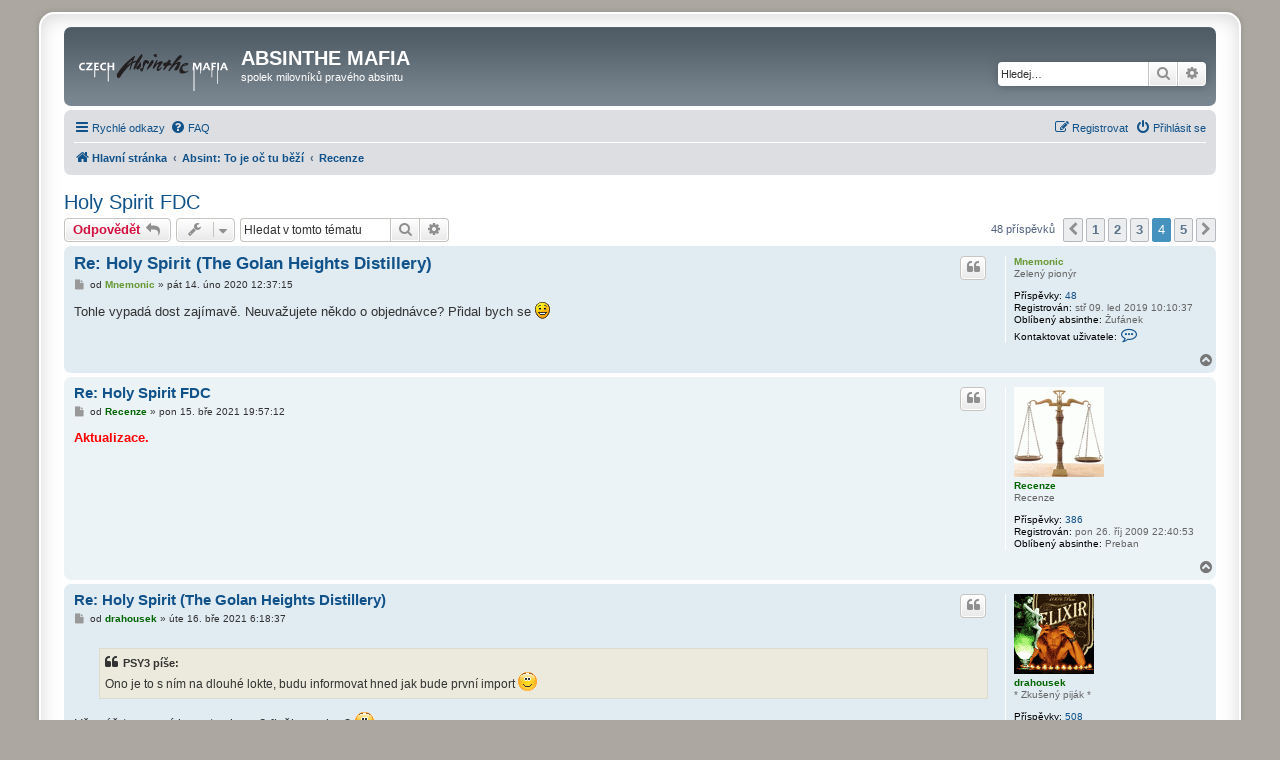

--- FILE ---
content_type: text/html; charset=UTF-8
request_url: https://absinthemafia.com/viewtopic.php?f=19&t=873&sid=a307a710985308a57b8f5c995c81dc7f&start=30
body_size: 9944
content:
<!DOCTYPE html>
<html dir="ltr" lang="cs-cz">
<head>
<link rel="apple-touch-icon" sizes="180x180" href="/apple-touch-icon.png">
<link rel="icon" type="image/png" sizes="32x32" href="/favicon-32x32.png">
<link rel="icon" type="image/png" sizes="16x16" href="/favicon-16x16.png">
<link rel="manifest" href="/site.webmanifest">
<meta charset="utf-8" />
<meta http-equiv="X-UA-Compatible" content="IE=edge">
<meta name="viewport" content="width=device-width, initial-scale=1" />

<title>Holy Spirit FDC - Stránky 4 - ABSINTHE MAFIA</title>


	<link rel="canonical" href="https://absinthemafia.com/viewtopic.php?t=873&amp;start=30">

<!--
	phpBB style name: prosilver Special Edition
	Based on style:   prosilver (this is the default phpBB3 style)
	Original author:  Tom Beddard ( http://www.subBlue.com/ )
	Modified by:      phpBB Limited ( https://www.phpbb.com/ )
-->


<link href="./styles/prosilver/theme/normalize.css?assets_version=5" rel="stylesheet">
<link href="./styles/prosilver/theme/base.css?assets_version=5" rel="stylesheet">
<link href="./styles/prosilver/theme/utilities.css?assets_version=5" rel="stylesheet">
<link href="./styles/prosilver/theme/common.css?assets_version=5" rel="stylesheet">
<link href="./styles/prosilver/theme/links.css?assets_version=5" rel="stylesheet">
<link href="./styles/prosilver/theme/content.css?assets_version=5" rel="stylesheet">
<link href="./styles/prosilver/theme/buttons.css?assets_version=5" rel="stylesheet">
<link href="./styles/prosilver/theme/cp.css?assets_version=5" rel="stylesheet">
<link href="./styles/prosilver/theme/forms.css?assets_version=5" rel="stylesheet">
<link href="./styles/prosilver/theme/icons.css?assets_version=5" rel="stylesheet">
<link href="./styles/prosilver/theme/colours.css?assets_version=5" rel="stylesheet">
<link href="./styles/prosilver/theme/responsive.css?assets_version=5" rel="stylesheet">

<link href="./assets/css/font-awesome.min.css?assets_version=5" rel="stylesheet">
<link href="./styles/prosilver_se/theme/stylesheet.css?assets_version=5" rel="stylesheet">
<link href="./styles/prosilver/theme/cs/stylesheet.css?assets_version=5" rel="stylesheet">




<!--[if lte IE 9]>
	<link href="./styles/prosilver/theme/tweaks.css?assets_version=5" rel="stylesheet">
<![endif]-->

<!-- Ensure the app can be added to the home screen on iOS -->
<meta name="apple-mobile-web-app-capable" content="yes">

<!-- Ensure the app can be added to the home screen on Chrome -->
<meta name="mobile-web-app-capable" content="yes">

<!-- Sets the status bar style when the app is launched from the home screen on iOS -->
<meta name="apple-mobile-web-app-status-bar-style" content="black-translucent">

<!-- The name of your app when saved to the iOS home screen -->
<meta name="apple-mobile-web-app-title" content="ABSINTHE MAF">

<!-- The name of your app when saved to other browsers and platforms -->
<meta name="application-name" content="ABSINTHE MAF">

<!-- Link to app's configuration manifest -->
<link rel="manifest" href="/app.php/manifest?sid=b21a527d99c61a62d8024565c54c9902" crossorigin="use-credentials">






</head>
<body id="phpbb" class="nojs notouch section-viewtopic ltr ">


<div id="wrap" class="wrap">
	<a id="top" class="top-anchor" accesskey="t"></a>
	<div id="page-header">
		<div class="headerbar" role="banner">
					<div class="inner">

			<div id="site-description" class="site-description">
				<a id="logo" class="logo" href="./index.php?sid=b21a527d99c61a62d8024565c54c9902" title="Hlavní stránka">
					<span class="site_logo"></span>
				</a>
				<h1>ABSINTHE MAFIA</h1>
				<p>spolek milovníků pravého absintu</p>
				<p class="skiplink"><a href="#start_here">Přejít na obsah</a></p>
			</div>

									<div id="search-box" class="search-box search-header" role="search">
				<form action="./search.php?sid=b21a527d99c61a62d8024565c54c9902" method="get" id="search">
				<fieldset>
					<input name="keywords" id="keywords" type="search" maxlength="128" title="Hledat klíčová slova" class="inputbox search tiny" size="20" value="" placeholder="Hledej…" />
					<button class="button button-search" type="submit" title="Hledat">
						<i class="icon fa-search fa-fw" aria-hidden="true"></i><span class="sr-only">Hledat</span>
					</button>
					<a href="./search.php?sid=b21a527d99c61a62d8024565c54c9902" class="button button-search-end" title="Pokročilé hledání">
						<i class="icon fa-cog fa-fw" aria-hidden="true"></i><span class="sr-only">Pokročilé hledání</span>
					</a>
					<input type="hidden" name="sid" value="b21a527d99c61a62d8024565c54c9902" />

				</fieldset>
				</form>
			</div>
						
			</div>
					</div>
				<div class="navbar" role="navigation">
	<div class="inner">

	<ul id="nav-main" class="nav-main linklist" role="menubar">

		<li id="quick-links" class="quick-links dropdown-container responsive-menu" data-skip-responsive="true">
			<a href="#" class="dropdown-trigger">
				<i class="icon fa-bars fa-fw" aria-hidden="true"></i><span>Rychlé odkazy</span>
			</a>
			<div class="dropdown">
				<div class="pointer"><div class="pointer-inner"></div></div>
				<ul class="dropdown-contents" role="menu">
					
											<li class="separator"></li>
																									<li>
								<a href="./search.php?search_id=unanswered&amp;sid=b21a527d99c61a62d8024565c54c9902" role="menuitem">
									<i class="icon fa-file-o fa-fw icon-gray" aria-hidden="true"></i><span>Témata bez odpovědí</span>
								</a>
							</li>
							<li>
								<a href="./search.php?search_id=active_topics&amp;sid=b21a527d99c61a62d8024565c54c9902" role="menuitem">
									<i class="icon fa-file-o fa-fw icon-blue" aria-hidden="true"></i><span>Aktivní témata</span>
								</a>
							</li>
							<li class="separator"></li>
							<li>
								<a href="./search.php?sid=b21a527d99c61a62d8024565c54c9902" role="menuitem">
									<i class="icon fa-search fa-fw" aria-hidden="true"></i><span>Hledat</span>
								</a>
							</li>
					
										<li class="separator"></li>

									</ul>
			</div>
		</li>

				<li data-skip-responsive="true">
			<a href="/app.php/help/faq?sid=b21a527d99c61a62d8024565c54c9902" rel="help" title="Často kladené otázky" role="menuitem">
				<i class="icon fa-question-circle fa-fw" aria-hidden="true"></i><span>FAQ</span>
			</a>
		</li>
						
			<li class="rightside"  data-skip-responsive="true">
			<a href="./ucp.php?mode=login&amp;redirect=viewtopic.php%3Ff%3D19%26start%3D30%26t%3D873&amp;sid=b21a527d99c61a62d8024565c54c9902" title="Přihlásit se" accesskey="x" role="menuitem">
				<i class="icon fa-power-off fa-fw" aria-hidden="true"></i><span>Přihlásit se</span>
			</a>
		</li>
					<li class="rightside" data-skip-responsive="true">
				<a href="./ucp.php?mode=register&amp;sid=b21a527d99c61a62d8024565c54c9902" role="menuitem">
					<i class="icon fa-pencil-square-o  fa-fw" aria-hidden="true"></i><span>Registrovat</span>
				</a>
			</li>
						</ul>

	<ul id="nav-breadcrumbs" class="nav-breadcrumbs linklist navlinks" role="menubar">
				
		
		<li class="breadcrumbs" itemscope itemtype="https://schema.org/BreadcrumbList">

			
							<span class="crumb" itemtype="https://schema.org/ListItem" itemprop="itemListElement" itemscope><a itemprop="item" href="./index.php?sid=b21a527d99c61a62d8024565c54c9902" accesskey="h" data-navbar-reference="index"><i class="icon fa-home fa-fw"></i><span itemprop="name">Hlavní stránka</span></a><meta itemprop="position" content="1" /></span>

											
								<span class="crumb" itemtype="https://schema.org/ListItem" itemprop="itemListElement" itemscope data-forum-id="6"><a itemprop="item" href="./viewforum.php?f=6&amp;sid=b21a527d99c61a62d8024565c54c9902"><span itemprop="name">Absint: To je oč tu běží</span></a><meta itemprop="position" content="2" /></span>
															
								<span class="crumb" itemtype="https://schema.org/ListItem" itemprop="itemListElement" itemscope data-forum-id="19"><a itemprop="item" href="./viewforum.php?f=19&amp;sid=b21a527d99c61a62d8024565c54c9902"><span itemprop="name">Recenze</span></a><meta itemprop="position" content="3" /></span>
							
					</li>

		
					<li class="rightside responsive-search">
				<a href="./search.php?sid=b21a527d99c61a62d8024565c54c9902" title="Zobrazit možnosti rozšířeného hledání" role="menuitem">
					<i class="icon fa-search fa-fw" aria-hidden="true"></i><span class="sr-only">Hledat</span>
				</a>
			</li>
			</ul>

	</div>
</div>
	</div>

	
	<a id="start_here" class="anchor"></a>
	<div id="page-body" class="page-body" role="main">
		
		
<h2 class="topic-title"><a href="./viewtopic.php?t=873&amp;start=30&amp;sid=b21a527d99c61a62d8024565c54c9902">Holy Spirit FDC</a></h2>
<!-- NOTE: remove the style="display: none" when you want to have the forum description on the topic body -->
<div style="display: none !important;">Recenze pravých destilovaných absintů, bylinných macerátů snažících se býti absintem a bohužel i chemických sloučenin nemajících se jménem absint nic společného.<br /></div>


<div class="action-bar bar-top">
	
			<a href="./posting.php?mode=reply&amp;t=873&amp;sid=b21a527d99c61a62d8024565c54c9902" class="button" title="Odeslat odpověď">
							<span>Odpovědět</span> <i class="icon fa-reply fa-fw" aria-hidden="true"></i>
					</a>
	
			<div class="dropdown-container dropdown-button-control topic-tools">
		<span title="Nástroje tématu" class="button button-secondary dropdown-trigger dropdown-select">
			<i class="icon fa-wrench fa-fw" aria-hidden="true"></i>
			<span class="caret"><i class="icon fa-sort-down fa-fw" aria-hidden="true"></i></span>
		</span>
		<div class="dropdown">
			<div class="pointer"><div class="pointer-inner"></div></div>
			<ul class="dropdown-contents">
																												<li>
					<a href="./viewtopic.php?t=873&amp;start=30&amp;sid=b21a527d99c61a62d8024565c54c9902&amp;view=print" title="Verze pro tisk" accesskey="p">
						<i class="icon fa-print fa-fw" aria-hidden="true"></i><span>Verze pro tisk</span>
					</a>
				</li>
											</ul>
		</div>
	</div>
	
			<div class="search-box" role="search">
			<form method="get" id="topic-search" action="./search.php?sid=b21a527d99c61a62d8024565c54c9902">
			<fieldset>
				<input class="inputbox search tiny"  type="search" name="keywords" id="search_keywords" size="20" placeholder="Hledat v&nbsp;tomto tématu" />
				<button class="button button-search" type="submit" title="Hledat">
					<i class="icon fa-search fa-fw" aria-hidden="true"></i><span class="sr-only">Hledat</span>
				</button>
				<a href="./search.php?sid=b21a527d99c61a62d8024565c54c9902" class="button button-search-end" title="Pokročilé hledání">
					<i class="icon fa-cog fa-fw" aria-hidden="true"></i><span class="sr-only">Pokročilé hledání</span>
				</a>
				<input type="hidden" name="t" value="873" />
<input type="hidden" name="sf" value="msgonly" />
<input type="hidden" name="sid" value="b21a527d99c61a62d8024565c54c9902" />

			</fieldset>
			</form>
		</div>
	
			<div class="pagination">
			48 příspěvků
							<ul>
			<li class="arrow previous"><a class="button button-icon-only" href="./viewtopic.php?t=873&amp;sid=b21a527d99c61a62d8024565c54c9902&amp;start=20" rel="prev" role="button"><i class="icon fa-chevron-left fa-fw" aria-hidden="true"></i><span class="sr-only">Předchozí</span></a></li>
				<li><a class="button" href="./viewtopic.php?t=873&amp;sid=b21a527d99c61a62d8024565c54c9902" role="button">1</a></li>
				<li><a class="button" href="./viewtopic.php?t=873&amp;sid=b21a527d99c61a62d8024565c54c9902&amp;start=10" role="button">2</a></li>
				<li><a class="button" href="./viewtopic.php?t=873&amp;sid=b21a527d99c61a62d8024565c54c9902&amp;start=20" role="button">3</a></li>
			<li class="active"><span>4</span></li>
				<li><a class="button" href="./viewtopic.php?t=873&amp;sid=b21a527d99c61a62d8024565c54c9902&amp;start=40" role="button">5</a></li>
				<li class="arrow next"><a class="button button-icon-only" href="./viewtopic.php?t=873&amp;sid=b21a527d99c61a62d8024565c54c9902&amp;start=40" rel="next" role="button"><i class="icon fa-chevron-right fa-fw" aria-hidden="true"></i><span class="sr-only">Další</span></a></li>
	</ul>
					</div>
		</div>




			<div id="p29741" class="post has-profile bg2">
		<div class="inner">

		<dl class="postprofile" id="profile29741">
			<dt class="has-profile-rank no-avatar">
				<div class="avatar-container">
																			</div>
								<a href="./memberlist.php?mode=viewprofile&amp;u=1133&amp;sid=b21a527d99c61a62d8024565c54c9902" style="color: #669933;" class="username-coloured">Mnemonic</a>							</dt>

						<dd class="profile-rank">Zelený pionýr</dd>			
		<dd class="profile-posts"><strong>Příspěvky:</strong> <a href="./search.php?author_id=1133&amp;sr=posts&amp;sid=b21a527d99c61a62d8024565c54c9902">48</a></dd>		<dd class="profile-joined"><strong>Registrován:</strong> stř 09. led 2019 10:10:37</dd>		
		
											<dd class="profile-custom-field profile-oblibenyabsinthe"><strong>Oblíbený absinthe:</strong> Žufánek</dd>
							
							<dd class="profile-contact">
				<strong>Kontaktovat uživatele:</strong>
				<div class="dropdown-container dropdown-left">
					<a href="#" class="dropdown-trigger" title="Kontaktovat uživatele Mnemonic">
						<i class="icon fa-commenting-o fa-fw icon-lg" aria-hidden="true"></i><span class="sr-only">Kontaktovat uživatele Mnemonic</span>
					</a>
					<div class="dropdown">
						<div class="pointer"><div class="pointer-inner"></div></div>
						<div class="dropdown-contents contact-icons">
																																								<div>
																	<a href="./ucp.php?i=pm&amp;mode=compose&amp;action=quotepost&amp;p=29741&amp;sid=b21a527d99c61a62d8024565c54c9902" title="Poslat soukromou zprávu" class="last-cell">
										<span class="contact-icon pm-icon">Poslat soukromou zprávu</span>									</a>
																	</div>
																					</div>
					</div>
				</div>
			</dd>
				
		</dl>

		<div class="postbody">
						<div id="post_content29741">

					<h3 class="first">
						<a href="./viewtopic.php?p=29741&amp;sid=b21a527d99c61a62d8024565c54c9902#p29741">Re: Holy Spirit (The Golan Heights Distillery)</a>
		</h3>

													<ul class="post-buttons">
																																									<li>
							<a href="./posting.php?mode=quote&amp;p=29741&amp;sid=b21a527d99c61a62d8024565c54c9902" title="Odpovědět s&nbsp;citací" class="button button-icon-only">
								<i class="icon fa-quote-left fa-fw" aria-hidden="true"></i><span class="sr-only">Citovat</span>
							</a>
						</li>
														</ul>
							
						<p class="author">
									<a class="unread" href="./viewtopic.php?p=29741&amp;sid=b21a527d99c61a62d8024565c54c9902#p29741" title="Příspěvek">
						<i class="icon fa-file fa-fw icon-lightgray icon-md" aria-hidden="true"></i><span class="sr-only">Příspěvek</span>
					</a>
								<span class="responsive-hide">od <strong><a href="./memberlist.php?mode=viewprofile&amp;u=1133&amp;sid=b21a527d99c61a62d8024565c54c9902" style="color: #669933;" class="username-coloured">Mnemonic</a></strong> &raquo; </span><time datetime="2020-02-14T11:37:15+00:00">pát 14. úno 2020 12:37:15</time>
			</p>
			
			
			
			
			<div class="content">Tohle vypadá dost zajímavě. Neuvažujete někdo o objednávce? Přidal bych se <img class="smilies" src="./images/smilies/icon_e_smile.gif" width="15" height="17" alt=":-)" title="Úsměv"></div>

			
			
									
						
										
						</div>

		</div>

				<div class="back2top">
						<a href="#top" class="top" title="Nahoru">
				<i class="icon fa-chevron-circle-up fa-fw icon-gray" aria-hidden="true"></i>
				<span class="sr-only">Nahoru</span>
			</a>
					</div>
		
		</div>
	</div>

				<div id="p32027" class="post has-profile bg1">
		<div class="inner">

		<dl class="postprofile" id="profile32027">
			<dt class="has-profile-rank has-avatar">
				<div class="avatar-container">
																<a href="./memberlist.php?mode=viewprofile&amp;u=132&amp;sid=b21a527d99c61a62d8024565c54c9902" class="avatar"><img class="avatar" src="./download/file.php?avatar=132_1279648768.gif" width="90" height="90" alt="Uživatelský avatar" /></a>														</div>
								<a href="./memberlist.php?mode=viewprofile&amp;u=132&amp;sid=b21a527d99c61a62d8024565c54c9902" style="color: #006600;" class="username-coloured">Recenze</a>							</dt>

						<dd class="profile-rank">Recenze</dd>			
		<dd class="profile-posts"><strong>Příspěvky:</strong> <a href="./search.php?author_id=132&amp;sr=posts&amp;sid=b21a527d99c61a62d8024565c54c9902">386</a></dd>		<dd class="profile-joined"><strong>Registrován:</strong> pon 26. říj 2009 22:40:53</dd>		
		
											<dd class="profile-custom-field profile-oblibenyabsinthe"><strong>Oblíbený absinthe:</strong> Preban</dd>
							
						
		</dl>

		<div class="postbody">
						<div id="post_content32027">

					<h3 >
						<a href="./viewtopic.php?p=32027&amp;sid=b21a527d99c61a62d8024565c54c9902#p32027">Re: Holy Spirit FDC</a>
		</h3>

													<ul class="post-buttons">
																																									<li>
							<a href="./posting.php?mode=quote&amp;p=32027&amp;sid=b21a527d99c61a62d8024565c54c9902" title="Odpovědět s&nbsp;citací" class="button button-icon-only">
								<i class="icon fa-quote-left fa-fw" aria-hidden="true"></i><span class="sr-only">Citovat</span>
							</a>
						</li>
														</ul>
							
						<p class="author">
									<a class="unread" href="./viewtopic.php?p=32027&amp;sid=b21a527d99c61a62d8024565c54c9902#p32027" title="Příspěvek">
						<i class="icon fa-file fa-fw icon-lightgray icon-md" aria-hidden="true"></i><span class="sr-only">Příspěvek</span>
					</a>
								<span class="responsive-hide">od <strong><a href="./memberlist.php?mode=viewprofile&amp;u=132&amp;sid=b21a527d99c61a62d8024565c54c9902" style="color: #006600;" class="username-coloured">Recenze</a></strong> &raquo; </span><time datetime="2021-03-15T18:57:12+00:00">pon 15. bře 2021 19:57:12</time>
			</p>
			
			
			
			
			<div class="content"><span style="color:#FF0000"><strong class="text-strong">Aktualizace.</strong></span></div>

			
			
									
						
										
						</div>

		</div>

				<div class="back2top">
						<a href="#top" class="top" title="Nahoru">
				<i class="icon fa-chevron-circle-up fa-fw icon-gray" aria-hidden="true"></i>
				<span class="sr-only">Nahoru</span>
			</a>
					</div>
		
		</div>
	</div>

				<div id="p32032" class="post has-profile bg2">
		<div class="inner">

		<dl class="postprofile" id="profile32032">
			<dt class="has-profile-rank has-avatar">
				<div class="avatar-container">
																<a href="./memberlist.php?mode=viewprofile&amp;u=1073&amp;sid=b21a527d99c61a62d8024565c54c9902" class="avatar"><img class="avatar" src="./download/file.php?avatar=1073_1456128471.gif" width="80" height="80" alt="Uživatelský avatar" /></a>														</div>
								<a href="./memberlist.php?mode=viewprofile&amp;u=1073&amp;sid=b21a527d99c61a62d8024565c54c9902" style="color: #006600;" class="username-coloured">drahousek</a>							</dt>

						<dd class="profile-rank">* Zkušený piják *</dd>			
		<dd class="profile-posts"><strong>Příspěvky:</strong> <a href="./search.php?author_id=1073&amp;sr=posts&amp;sid=b21a527d99c61a62d8024565c54c9902">508</a></dd>		<dd class="profile-joined"><strong>Registrován:</strong> sob 20. úno 2016 15:55:59</dd>		
		
											<dd class="profile-custom-field profile-oblibenyabsinthe"><strong>Oblíbený absinthe:</strong> Jade, Žabák, La Semila</dd>
																						<dd class="profile-custom-field profile-phpbb_location"><strong>Bydliště:</strong> Český Ráj, za Cipískem vlevo</dd>
							
							<dd class="profile-contact">
				<strong>Kontaktovat uživatele:</strong>
				<div class="dropdown-container dropdown-left">
					<a href="#" class="dropdown-trigger" title="Kontaktovat uživatele drahousek">
						<i class="icon fa-commenting-o fa-fw icon-lg" aria-hidden="true"></i><span class="sr-only">Kontaktovat uživatele drahousek</span>
					</a>
					<div class="dropdown">
						<div class="pointer"><div class="pointer-inner"></div></div>
						<div class="dropdown-contents contact-icons">
																																								<div>
																	<a href="./ucp.php?i=pm&amp;mode=compose&amp;action=quotepost&amp;p=32032&amp;sid=b21a527d99c61a62d8024565c54c9902" title="Poslat soukromou zprávu">
										<span class="contact-icon pm-icon">Poslat soukromou zprávu</span>									</a>
																																																<a href="https://www.icq.com/people/58828588/" title="ICQ">
										<span class="contact-icon phpbb_icq-icon">ICQ</span>									</a>
																																																<a href="http://www.drahousek.com" title="WWW" class="last-cell">
										<span class="contact-icon phpbb_website-icon">WWW</span>									</a>
																	</div>
																					</div>
					</div>
				</div>
			</dd>
				
		</dl>

		<div class="postbody">
						<div id="post_content32032">

					<h3 >
						<a href="./viewtopic.php?p=32032&amp;sid=b21a527d99c61a62d8024565c54c9902#p32032">Re: Holy Spirit (The Golan Heights Distillery)</a>
		</h3>

													<ul class="post-buttons">
																																									<li>
							<a href="./posting.php?mode=quote&amp;p=32032&amp;sid=b21a527d99c61a62d8024565c54c9902" title="Odpovědět s&nbsp;citací" class="button button-icon-only">
								<i class="icon fa-quote-left fa-fw" aria-hidden="true"></i><span class="sr-only">Citovat</span>
							</a>
						</li>
														</ul>
							
						<p class="author">
									<a class="unread" href="./viewtopic.php?p=32032&amp;sid=b21a527d99c61a62d8024565c54c9902#p32032" title="Příspěvek">
						<i class="icon fa-file fa-fw icon-lightgray icon-md" aria-hidden="true"></i><span class="sr-only">Příspěvek</span>
					</a>
								<span class="responsive-hide">od <strong><a href="./memberlist.php?mode=viewprofile&amp;u=1073&amp;sid=b21a527d99c61a62d8024565c54c9902" style="color: #006600;" class="username-coloured">drahousek</a></strong> &raquo; </span><time datetime="2021-03-16T05:18:37+00:00">úte 16. bře 2021 6:18:37</time>
			</p>
			
			
			
			
			<div class="content"><blockquote><div><cite>PSY3 píše:</cite>Ono je to s ním na dlouhé lokte, budu informovat hned jak bude první import <img class="smilies" src="./images/smilies/Skypesmilies/smile_happy.gif" width="19" height="19" alt=":)" title="Úsměv"> 
</div></blockquote>
Už máš ten první import... beru 2 flašky, nebo 3 <img class="smilies" src="./images/smilies/Skypesmilies/smile_happy.gif" width="19" height="19" alt=":)" title="Úsměv"></div>

			
			
									
						
										
						</div>

		</div>

				<div class="back2top">
						<a href="#top" class="top" title="Nahoru">
				<i class="icon fa-chevron-circle-up fa-fw icon-gray" aria-hidden="true"></i>
				<span class="sr-only">Nahoru</span>
			</a>
					</div>
		
		</div>
	</div>

				<div id="p32033" class="post has-profile bg1">
		<div class="inner">

		<dl class="postprofile" id="profile32033">
			<dt class="has-profile-rank has-avatar">
				<div class="avatar-container">
																<a href="./memberlist.php?mode=viewprofile&amp;u=933&amp;sid=b21a527d99c61a62d8024565c54c9902" class="avatar"><img class="avatar" src="./download/file.php?avatar=933_1348497480.png" width="90" height="90" alt="Uživatelský avatar" /></a>														</div>
								<a href="./memberlist.php?mode=viewprofile&amp;u=933&amp;sid=b21a527d99c61a62d8024565c54c9902" style="color: #006600;" class="username-coloured">PSY3</a>							</dt>

						<dd class="profile-rank">Věrný stoupenec zelené víly</dd>			
		<dd class="profile-posts"><strong>Příspěvky:</strong> <a href="./search.php?author_id=933&amp;sr=posts&amp;sid=b21a527d99c61a62d8024565c54c9902">321</a></dd>		<dd class="profile-joined"><strong>Registrován:</strong> čtv 24. kvě 2012 11:01:30</dd>		
		
											<dd class="profile-custom-field profile-oblibenyabsinthe"><strong>Oblíbený absinthe:</strong> Sans Frontières</dd>
																						<dd class="profile-custom-field profile-phpbb_location"><strong>Bydliště:</strong> Brno</dd>
							
							<dd class="profile-contact">
				<strong>Kontaktovat uživatele:</strong>
				<div class="dropdown-container dropdown-left">
					<a href="#" class="dropdown-trigger" title="Kontaktovat uživatele PSY3">
						<i class="icon fa-commenting-o fa-fw icon-lg" aria-hidden="true"></i><span class="sr-only">Kontaktovat uživatele PSY3</span>
					</a>
					<div class="dropdown">
						<div class="pointer"><div class="pointer-inner"></div></div>
						<div class="dropdown-contents contact-icons">
																																								<div>
																	<a href="./ucp.php?i=pm&amp;mode=compose&amp;action=quotepost&amp;p=32033&amp;sid=b21a527d99c61a62d8024565c54c9902" title="Poslat soukromou zprávu">
										<span class="contact-icon pm-icon">Poslat soukromou zprávu</span>									</a>
																																																<a href="http://www.barnaproti.cz" title="WWW">
										<span class="contact-icon phpbb_website-icon">WWW</span>									</a>
																																																<a href="ymsgr:sendim?pis mi na fb" title="Yahoo Messenger" class="last-cell">
										<span class="contact-icon phpbb_yahoo-icon">Yahoo Messenger</span>									</a>
																	</div>
																					</div>
					</div>
				</div>
			</dd>
				
		</dl>

		<div class="postbody">
						<div id="post_content32033">

					<h3 >
						<a href="./viewtopic.php?p=32033&amp;sid=b21a527d99c61a62d8024565c54c9902#p32033">Re: Holy Spirit FDC</a>
		</h3>

													<ul class="post-buttons">
																																									<li>
							<a href="./posting.php?mode=quote&amp;p=32033&amp;sid=b21a527d99c61a62d8024565c54c9902" title="Odpovědět s&nbsp;citací" class="button button-icon-only">
								<i class="icon fa-quote-left fa-fw" aria-hidden="true"></i><span class="sr-only">Citovat</span>
							</a>
						</li>
														</ul>
							
						<p class="author">
									<a class="unread" href="./viewtopic.php?p=32033&amp;sid=b21a527d99c61a62d8024565c54c9902#p32033" title="Příspěvek">
						<i class="icon fa-file fa-fw icon-lightgray icon-md" aria-hidden="true"></i><span class="sr-only">Příspěvek</span>
					</a>
								<span class="responsive-hide">od <strong><a href="./memberlist.php?mode=viewprofile&amp;u=933&amp;sid=b21a527d99c61a62d8024565c54c9902" style="color: #006600;" class="username-coloured">PSY3</a></strong> &raquo; </span><time datetime="2021-03-16T06:35:58+00:00">úte 16. bře 2021 7:35:58</time>
			</p>
			
			
			
			
			<div class="content"><blockquote><div><cite>drahousek píše:</cite><blockquote><div><cite>PSY3 píše:</cite>Ono je to s ním na dlouhé lokte, budu informovat hned jak bude první import <img class="smilies" src="./images/smilies/Skypesmilies/smile_happy.gif" width="19" height="19" alt=":)" title="Úsměv"> 
</div></blockquote>
Už máš ten první import... beru 2 flašky, nebo 3 <img class="smilies" src="./images/smilies/Skypesmilies/smile_happy.gif" width="19" height="19" alt=":)" title="Úsměv"></div></blockquote>nemám a nebude, daňový sklad konec <img class="smilies" src="./images/smilies/Skypesmilies/smile_speechless.gif" width="19" height="19" alt=":(" title="Smutek"><br>
<br>
Odesláno z mého Redmi Note 9 Pro pomocí Tapatalk</div>

			
			
									
						
							<div id="sig32033" class="signature">Víc je víc <img class="smilies" src="./images/smilies/Skypesmilies/smile_happy.gif" width="19" height="19" alt=":)" title="Úsměv"></div>			
						</div>

		</div>

				<div class="back2top">
						<a href="#top" class="top" title="Nahoru">
				<i class="icon fa-chevron-circle-up fa-fw icon-gray" aria-hidden="true"></i>
				<span class="sr-only">Nahoru</span>
			</a>
					</div>
		
		</div>
	</div>

				<div id="p33163" class="post has-profile bg2">
		<div class="inner">

		<dl class="postprofile" id="profile33163">
			<dt class="has-profile-rank has-avatar">
				<div class="avatar-container">
																<a href="./memberlist.php?mode=viewprofile&amp;u=1246&amp;sid=b21a527d99c61a62d8024565c54c9902" class="avatar"><img class="avatar" src="./download/file.php?avatar=g8_1278440360.jpg" width="90" height="90" alt="Uživatelský avatar" /></a>														</div>
								<a href="./memberlist.php?mode=viewprofile&amp;u=1246&amp;sid=b21a527d99c61a62d8024565c54c9902" style="color: #006600;" class="username-coloured">trader1993</a>							</dt>

						<dd class="profile-rank">Zelený pionýr</dd>			
		<dd class="profile-posts"><strong>Příspěvky:</strong> <a href="./search.php?author_id=1246&amp;sr=posts&amp;sid=b21a527d99c61a62d8024565c54c9902">15</a></dd>		<dd class="profile-joined"><strong>Registrován:</strong> pon 29. kvě 2023 11:59:11</dd>		
		
											<dd class="profile-custom-field profile-oblibenyabsinthe"><strong>Oblíbený absinthe:</strong> vše co je dobré :)</dd>
							
							<dd class="profile-contact">
				<strong>Kontaktovat uživatele:</strong>
				<div class="dropdown-container dropdown-left">
					<a href="#" class="dropdown-trigger" title="Kontaktovat uživatele trader1993">
						<i class="icon fa-commenting-o fa-fw icon-lg" aria-hidden="true"></i><span class="sr-only">Kontaktovat uživatele trader1993</span>
					</a>
					<div class="dropdown">
						<div class="pointer"><div class="pointer-inner"></div></div>
						<div class="dropdown-contents contact-icons">
																																								<div>
																	<a href="./ucp.php?i=pm&amp;mode=compose&amp;action=quotepost&amp;p=33163&amp;sid=b21a527d99c61a62d8024565c54c9902" title="Poslat soukromou zprávu" class="last-cell">
										<span class="contact-icon pm-icon">Poslat soukromou zprávu</span>									</a>
																	</div>
																					</div>
					</div>
				</div>
			</dd>
				
		</dl>

		<div class="postbody">
						<div id="post_content33163">

					<h3 >
						<a href="./viewtopic.php?p=33163&amp;sid=b21a527d99c61a62d8024565c54c9902#p33163">Re: Holy Spirit FDC</a>
		</h3>

													<ul class="post-buttons">
																																									<li>
							<a href="./posting.php?mode=quote&amp;p=33163&amp;sid=b21a527d99c61a62d8024565c54c9902" title="Odpovědět s&nbsp;citací" class="button button-icon-only">
								<i class="icon fa-quote-left fa-fw" aria-hidden="true"></i><span class="sr-only">Citovat</span>
							</a>
						</li>
														</ul>
							
						<p class="author">
									<a class="unread" href="./viewtopic.php?p=33163&amp;sid=b21a527d99c61a62d8024565c54c9902#p33163" title="Příspěvek">
						<i class="icon fa-file fa-fw icon-lightgray icon-md" aria-hidden="true"></i><span class="sr-only">Příspěvek</span>
					</a>
								<span class="responsive-hide">od <strong><a href="./memberlist.php?mode=viewprofile&amp;u=1246&amp;sid=b21a527d99c61a62d8024565c54c9902" style="color: #006600;" class="username-coloured">trader1993</a></strong> &raquo; </span><time datetime="2023-07-03T10:19:06+00:00">pon 03. črc 2023 12:19:06</time>
			</p>
			
			
			
			
			<div class="content">Ahoj, nedělal jste někdo už objednávku přímo přes jejich eshop? Poštovné stojí 150 NIS což je masakr, ale dále je tu otázka cla a daně, což se mi nepodařilo přesně dohledat v jaké by to bylo výši. <br>
Díky za info, pokud někdo máte zkušenost.</div>

			
			
									
						
							<div id="sig33163" class="signature"><em class="text-italics">"Jaký je rozdíl mezi sklenicí absintu a západem slunce?"</em></div>			
						</div>

		</div>

				<div class="back2top">
						<a href="#top" class="top" title="Nahoru">
				<i class="icon fa-chevron-circle-up fa-fw icon-gray" aria-hidden="true"></i>
				<span class="sr-only">Nahoru</span>
			</a>
					</div>
		
		</div>
	</div>

				<div id="p33173" class="post has-profile bg1">
		<div class="inner">

		<dl class="postprofile" id="profile33173">
			<dt class="has-profile-rank has-avatar">
				<div class="avatar-container">
																<a href="./memberlist.php?mode=viewprofile&amp;u=53&amp;sid=b21a527d99c61a62d8024565c54c9902" class="avatar"><img class="avatar" src="./download/file.php?avatar=53_1249539039.png" width="90" height="90" alt="Uživatelský avatar" /></a>														</div>
								<a href="./memberlist.php?mode=viewprofile&amp;u=53&amp;sid=b21a527d99c61a62d8024565c54c9902" style="color: #AA0000;" class="username-coloured">Habu</a>							</dt>

						<dd class="profile-rank">fuckin' amateur</dd>			
		<dd class="profile-posts"><strong>Příspěvky:</strong> <a href="./search.php?author_id=53&amp;sr=posts&amp;sid=b21a527d99c61a62d8024565c54c9902">4078</a></dd>		<dd class="profile-joined"><strong>Registrován:</strong> sob 11. dub 2009 18:53:16</dd>		
		
											<dd class="profile-custom-field profile-oblibenyabsinthe"><strong>Oblíbený absinthe:</strong> Sauvage</dd>
												
							<dd class="profile-contact">
				<strong>Kontaktovat uživatele:</strong>
				<div class="dropdown-container dropdown-left">
					<a href="#" class="dropdown-trigger" title="Kontaktovat uživatele Habu">
						<i class="icon fa-commenting-o fa-fw icon-lg" aria-hidden="true"></i><span class="sr-only">Kontaktovat uživatele Habu</span>
					</a>
					<div class="dropdown">
						<div class="pointer"><div class="pointer-inner"></div></div>
						<div class="dropdown-contents contact-icons">
																																								<div>
																	<a href="./ucp.php?i=pm&amp;mode=compose&amp;action=quotepost&amp;p=33173&amp;sid=b21a527d99c61a62d8024565c54c9902" title="Poslat soukromou zprávu">
										<span class="contact-icon pm-icon">Poslat soukromou zprávu</span>									</a>
																																																<a href="http://www.absinthe-cz.com" title="WWW" class="last-cell">
										<span class="contact-icon phpbb_website-icon">WWW</span>									</a>
																	</div>
																					</div>
					</div>
				</div>
			</dd>
				
		</dl>

		<div class="postbody">
						<div id="post_content33173">

					<h3 >
						<a href="./viewtopic.php?p=33173&amp;sid=b21a527d99c61a62d8024565c54c9902#p33173">Re: Holy Spirit FDC</a>
		</h3>

													<ul class="post-buttons">
																																									<li>
							<a href="./posting.php?mode=quote&amp;p=33173&amp;sid=b21a527d99c61a62d8024565c54c9902" title="Odpovědět s&nbsp;citací" class="button button-icon-only">
								<i class="icon fa-quote-left fa-fw" aria-hidden="true"></i><span class="sr-only">Citovat</span>
							</a>
						</li>
														</ul>
							
						<p class="author">
									<a class="unread" href="./viewtopic.php?p=33173&amp;sid=b21a527d99c61a62d8024565c54c9902#p33173" title="Příspěvek">
						<i class="icon fa-file fa-fw icon-lightgray icon-md" aria-hidden="true"></i><span class="sr-only">Příspěvek</span>
					</a>
								<span class="responsive-hide">od <strong><a href="./memberlist.php?mode=viewprofile&amp;u=53&amp;sid=b21a527d99c61a62d8024565c54c9902" style="color: #AA0000;" class="username-coloured">Habu</a></strong> &raquo; </span><time datetime="2023-07-12T08:29:10+00:00">stř 12. črc 2023 10:29:10</time>
			</p>
			
			
			
			
			<div class="content"><blockquote><div><cite>trader1993 píše:</cite>Ahoj, nedělal jste někdo už objednávku přímo přes jejich eshop? Poštovné stojí 150 NIS což je masakr, ale dále je tu otázka cla a daně, což se mi nepodařilo přesně dohledat v jaké by to bylo výši. <br>
Díky za info, pokud někdo máte zkušenost.</div></blockquote>S importem kousků z Golani Distillery je to bouhužel napikaču. Byla tady tendence to oficiálně importovat do CZ, ale pokud vím (PSY3 oprav mě, jestli se něco změnilo), tak z toho sešlo, bo Izrael není EU a prostě by se ten oser nevyplatil.<br>
<br>
Navíc, poštovné je ten nejmenší problém. Celníci jsou. Ještě před lety proházely zásilky z Izraele přes celnici bez povšimnutí, ale letos kontrolovali každý balík a musela se platit těžká daň.</div>

			
			
									
						
							<div id="sig33173" class="signature"><em class="text-italics"> - Moderní absinthe chutná moderně.</em></div>			
						</div>

		</div>

				<div class="back2top">
						<a href="#top" class="top" title="Nahoru">
				<i class="icon fa-chevron-circle-up fa-fw icon-gray" aria-hidden="true"></i>
				<span class="sr-only">Nahoru</span>
			</a>
					</div>
		
		</div>
	</div>

				<div id="p33310" class="post has-profile bg2">
		<div class="inner">

		<dl class="postprofile" id="profile33310">
			<dt class="has-profile-rank has-avatar">
				<div class="avatar-container">
																<a href="./memberlist.php?mode=viewprofile&amp;u=1246&amp;sid=b21a527d99c61a62d8024565c54c9902" class="avatar"><img class="avatar" src="./download/file.php?avatar=g8_1278440360.jpg" width="90" height="90" alt="Uživatelský avatar" /></a>														</div>
								<a href="./memberlist.php?mode=viewprofile&amp;u=1246&amp;sid=b21a527d99c61a62d8024565c54c9902" style="color: #006600;" class="username-coloured">trader1993</a>							</dt>

						<dd class="profile-rank">Zelený pionýr</dd>			
		<dd class="profile-posts"><strong>Příspěvky:</strong> <a href="./search.php?author_id=1246&amp;sr=posts&amp;sid=b21a527d99c61a62d8024565c54c9902">15</a></dd>		<dd class="profile-joined"><strong>Registrován:</strong> pon 29. kvě 2023 11:59:11</dd>		
		
											<dd class="profile-custom-field profile-oblibenyabsinthe"><strong>Oblíbený absinthe:</strong> vše co je dobré :)</dd>
							
							<dd class="profile-contact">
				<strong>Kontaktovat uživatele:</strong>
				<div class="dropdown-container dropdown-left">
					<a href="#" class="dropdown-trigger" title="Kontaktovat uživatele trader1993">
						<i class="icon fa-commenting-o fa-fw icon-lg" aria-hidden="true"></i><span class="sr-only">Kontaktovat uživatele trader1993</span>
					</a>
					<div class="dropdown">
						<div class="pointer"><div class="pointer-inner"></div></div>
						<div class="dropdown-contents contact-icons">
																																								<div>
																	<a href="./ucp.php?i=pm&amp;mode=compose&amp;action=quotepost&amp;p=33310&amp;sid=b21a527d99c61a62d8024565c54c9902" title="Poslat soukromou zprávu" class="last-cell">
										<span class="contact-icon pm-icon">Poslat soukromou zprávu</span>									</a>
																	</div>
																					</div>
					</div>
				</div>
			</dd>
				
		</dl>

		<div class="postbody">
						<div id="post_content33310">

					<h3 >
						<a href="./viewtopic.php?p=33310&amp;sid=b21a527d99c61a62d8024565c54c9902#p33310">Re: Holy Spirit FDC</a>
		</h3>

													<ul class="post-buttons">
																																									<li>
							<a href="./posting.php?mode=quote&amp;p=33310&amp;sid=b21a527d99c61a62d8024565c54c9902" title="Odpovědět s&nbsp;citací" class="button button-icon-only">
								<i class="icon fa-quote-left fa-fw" aria-hidden="true"></i><span class="sr-only">Citovat</span>
							</a>
						</li>
														</ul>
							
						<p class="author">
									<a class="unread" href="./viewtopic.php?p=33310&amp;sid=b21a527d99c61a62d8024565c54c9902#p33310" title="Příspěvek">
						<i class="icon fa-file fa-fw icon-lightgray icon-md" aria-hidden="true"></i><span class="sr-only">Příspěvek</span>
					</a>
								<span class="responsive-hide">od <strong><a href="./memberlist.php?mode=viewprofile&amp;u=1246&amp;sid=b21a527d99c61a62d8024565c54c9902" style="color: #006600;" class="username-coloured">trader1993</a></strong> &raquo; </span><time datetime="2023-10-19T14:29:58+00:00">čtv 19. říj 2023 16:29:58</time>
			</p>
			
			
			
			
			<div class="content">Ahoj, tak jsem stále pátral po způsobu jak se dostat k této lahůdce a nyní jsou lahve od Golani Distillery nově v nabídce na lion-spirits nebo alandii (vyšší cena než lion). Bohužel nedoručují do ČR, proto mě napadlo využít sestřenici, která v Reichu nově bydlí a nechal si lahve poslat k ní - vzal jsem jeden FDC Holy Spirit (tento jsem již ochutnal-bomba) , Romans 55 a ještě přihodil Brevans H.R.Giger). Těžko ale říct, jak válka v Izraeli ovlivní další produkci Golani Distillery <img class="smilies" src="./images/smilies/icon_e_sad.gif" width="15" height="17" alt=":-(" title="Smutný"> <br>
<br>
btw. co jsem si psal s Vaškem Seidlem, tak říkal, že se snad podařilo sehnat dodavatele a že by v dohledné době měl být Holy Spirit dostupný i u něj, což by bylo super <img class="smilies" src="./images/smilies/icon_e_smile.gif" width="15" height="17" alt=":-)" title="Úsměv">)</div>

			
			
									
						
							<div id="sig33310" class="signature"><em class="text-italics">"Jaký je rozdíl mezi sklenicí absintu a západem slunce?"</em></div>			
						</div>

		</div>

				<div class="back2top">
						<a href="#top" class="top" title="Nahoru">
				<i class="icon fa-chevron-circle-up fa-fw icon-gray" aria-hidden="true"></i>
				<span class="sr-only">Nahoru</span>
			</a>
					</div>
		
		</div>
	</div>

				<div id="p33317" class="post has-profile bg1">
		<div class="inner">

		<dl class="postprofile" id="profile33317">
			<dt class="has-profile-rank has-avatar">
				<div class="avatar-container">
																<a href="./memberlist.php?mode=viewprofile&amp;u=933&amp;sid=b21a527d99c61a62d8024565c54c9902" class="avatar"><img class="avatar" src="./download/file.php?avatar=933_1348497480.png" width="90" height="90" alt="Uživatelský avatar" /></a>														</div>
								<a href="./memberlist.php?mode=viewprofile&amp;u=933&amp;sid=b21a527d99c61a62d8024565c54c9902" style="color: #006600;" class="username-coloured">PSY3</a>							</dt>

						<dd class="profile-rank">Věrný stoupenec zelené víly</dd>			
		<dd class="profile-posts"><strong>Příspěvky:</strong> <a href="./search.php?author_id=933&amp;sr=posts&amp;sid=b21a527d99c61a62d8024565c54c9902">321</a></dd>		<dd class="profile-joined"><strong>Registrován:</strong> čtv 24. kvě 2012 11:01:30</dd>		
		
											<dd class="profile-custom-field profile-oblibenyabsinthe"><strong>Oblíbený absinthe:</strong> Sans Frontières</dd>
																						<dd class="profile-custom-field profile-phpbb_location"><strong>Bydliště:</strong> Brno</dd>
							
							<dd class="profile-contact">
				<strong>Kontaktovat uživatele:</strong>
				<div class="dropdown-container dropdown-left">
					<a href="#" class="dropdown-trigger" title="Kontaktovat uživatele PSY3">
						<i class="icon fa-commenting-o fa-fw icon-lg" aria-hidden="true"></i><span class="sr-only">Kontaktovat uživatele PSY3</span>
					</a>
					<div class="dropdown">
						<div class="pointer"><div class="pointer-inner"></div></div>
						<div class="dropdown-contents contact-icons">
																																								<div>
																	<a href="./ucp.php?i=pm&amp;mode=compose&amp;action=quotepost&amp;p=33317&amp;sid=b21a527d99c61a62d8024565c54c9902" title="Poslat soukromou zprávu">
										<span class="contact-icon pm-icon">Poslat soukromou zprávu</span>									</a>
																																																<a href="http://www.barnaproti.cz" title="WWW">
										<span class="contact-icon phpbb_website-icon">WWW</span>									</a>
																																																<a href="ymsgr:sendim?pis mi na fb" title="Yahoo Messenger" class="last-cell">
										<span class="contact-icon phpbb_yahoo-icon">Yahoo Messenger</span>									</a>
																	</div>
																					</div>
					</div>
				</div>
			</dd>
				
		</dl>

		<div class="postbody">
						<div id="post_content33317">

					<h3 >
						<a href="./viewtopic.php?p=33317&amp;sid=b21a527d99c61a62d8024565c54c9902#p33317">Re: Holy Spirit FDC</a>
		</h3>

													<ul class="post-buttons">
																																									<li>
							<a href="./posting.php?mode=quote&amp;p=33317&amp;sid=b21a527d99c61a62d8024565c54c9902" title="Odpovědět s&nbsp;citací" class="button button-icon-only">
								<i class="icon fa-quote-left fa-fw" aria-hidden="true"></i><span class="sr-only">Citovat</span>
							</a>
						</li>
														</ul>
							
						<p class="author">
									<a class="unread" href="./viewtopic.php?p=33317&amp;sid=b21a527d99c61a62d8024565c54c9902#p33317" title="Příspěvek">
						<i class="icon fa-file fa-fw icon-lightgray icon-md" aria-hidden="true"></i><span class="sr-only">Příspěvek</span>
					</a>
								<span class="responsive-hide">od <strong><a href="./memberlist.php?mode=viewprofile&amp;u=933&amp;sid=b21a527d99c61a62d8024565c54c9902" style="color: #006600;" class="username-coloured">PSY3</a></strong> &raquo; </span><time datetime="2023-10-21T06:57:25+00:00">sob 21. říj 2023 8:57:25</time>
			</p>
			
			
			
			
			<div class="content"><blockquote><div><cite>trader1993 píše:</cite>Ahoj, tak jsem stále pátral po způsobu jak se dostat k této lahůdce a nyní jsou lahve od Golani Distillery nově v nabídce na lion-spirits nebo alandii (vyšší cena než lion). Bohužel nedoručují do ČR, proto mě napadlo využít sestřenici, která v Reichu nově bydlí a nechal si lahve poslat k ní - vzal jsem jeden FDC Holy Spirit (tento jsem již ochutnal-bomba) , Romans 55 a ještě přihodil Brevans H.R.Giger). Těžko ale říct, jak válka v Izraeli ovlivní další produkci Golani Distillery <img class="smilies" src="./images/smilies/icon_e_sad.gif" width="15" height="17" alt=":-(" title="Smutný"> <br>
<br>
btw. co jsem si psal s Vaškem Seidlem, tak říkal, že se snad podařilo sehnat dodavatele a že by v dohledné době měl být Holy Spirit dostupný i u něj, což by bylo super <img class="smilies" src="./images/smilies/icon_e_smile.gif" width="15" height="17" alt=":-)" title="Úsměv">)</div></blockquote>Je to tak, snažím se velmi abych je sem dostal, ale uvidíme jak to výjde <img class="smilies" src="./images/smilies/icon_e_wink.gif" width="15" height="17" alt=";)" title="Mrknutí"> nejraději bych sem vozil palety Koaly, jenže...<br>
.... jo a klidně piš mé celé jméno, ale lid mě tu zná spíš jako PSY3, Alík, nebo Šalinbos <img class="smilies" src="./images/smilies/icon_e_wink.gif" width="15" height="17" alt=";)" title="Mrknutí"><br>
<br>
Odesláno z mého Redmi Note 9 Pro pomocí Tapatalk</div>

			
			
									
						
							<div id="sig33317" class="signature">Víc je víc <img class="smilies" src="./images/smilies/Skypesmilies/smile_happy.gif" width="19" height="19" alt=":)" title="Úsměv"></div>			
						</div>

		</div>

				<div class="back2top">
						<a href="#top" class="top" title="Nahoru">
				<i class="icon fa-chevron-circle-up fa-fw icon-gray" aria-hidden="true"></i>
				<span class="sr-only">Nahoru</span>
			</a>
					</div>
		
		</div>
	</div>

				<div id="p33318" class="post has-profile bg2">
		<div class="inner">

		<dl class="postprofile" id="profile33318">
			<dt class="has-profile-rank has-avatar">
				<div class="avatar-container">
																<a href="./memberlist.php?mode=viewprofile&amp;u=1073&amp;sid=b21a527d99c61a62d8024565c54c9902" class="avatar"><img class="avatar" src="./download/file.php?avatar=1073_1456128471.gif" width="80" height="80" alt="Uživatelský avatar" /></a>														</div>
								<a href="./memberlist.php?mode=viewprofile&amp;u=1073&amp;sid=b21a527d99c61a62d8024565c54c9902" style="color: #006600;" class="username-coloured">drahousek</a>							</dt>

						<dd class="profile-rank">* Zkušený piják *</dd>			
		<dd class="profile-posts"><strong>Příspěvky:</strong> <a href="./search.php?author_id=1073&amp;sr=posts&amp;sid=b21a527d99c61a62d8024565c54c9902">508</a></dd>		<dd class="profile-joined"><strong>Registrován:</strong> sob 20. úno 2016 15:55:59</dd>		
		
											<dd class="profile-custom-field profile-oblibenyabsinthe"><strong>Oblíbený absinthe:</strong> Jade, Žabák, La Semila</dd>
																						<dd class="profile-custom-field profile-phpbb_location"><strong>Bydliště:</strong> Český Ráj, za Cipískem vlevo</dd>
							
							<dd class="profile-contact">
				<strong>Kontaktovat uživatele:</strong>
				<div class="dropdown-container dropdown-left">
					<a href="#" class="dropdown-trigger" title="Kontaktovat uživatele drahousek">
						<i class="icon fa-commenting-o fa-fw icon-lg" aria-hidden="true"></i><span class="sr-only">Kontaktovat uživatele drahousek</span>
					</a>
					<div class="dropdown">
						<div class="pointer"><div class="pointer-inner"></div></div>
						<div class="dropdown-contents contact-icons">
																																								<div>
																	<a href="./ucp.php?i=pm&amp;mode=compose&amp;action=quotepost&amp;p=33318&amp;sid=b21a527d99c61a62d8024565c54c9902" title="Poslat soukromou zprávu">
										<span class="contact-icon pm-icon">Poslat soukromou zprávu</span>									</a>
																																																<a href="https://www.icq.com/people/58828588/" title="ICQ">
										<span class="contact-icon phpbb_icq-icon">ICQ</span>									</a>
																																																<a href="http://www.drahousek.com" title="WWW" class="last-cell">
										<span class="contact-icon phpbb_website-icon">WWW</span>									</a>
																	</div>
																					</div>
					</div>
				</div>
			</dd>
				
		</dl>

		<div class="postbody">
						<div id="post_content33318">

					<h3 >
						<a href="./viewtopic.php?p=33318&amp;sid=b21a527d99c61a62d8024565c54c9902#p33318">Re: Holy Spirit FDC</a>
		</h3>

													<ul class="post-buttons">
																																									<li>
							<a href="./posting.php?mode=quote&amp;p=33318&amp;sid=b21a527d99c61a62d8024565c54c9902" title="Odpovědět s&nbsp;citací" class="button button-icon-only">
								<i class="icon fa-quote-left fa-fw" aria-hidden="true"></i><span class="sr-only">Citovat</span>
							</a>
						</li>
														</ul>
							
						<p class="author">
									<a class="unread" href="./viewtopic.php?p=33318&amp;sid=b21a527d99c61a62d8024565c54c9902#p33318" title="Příspěvek">
						<i class="icon fa-file fa-fw icon-lightgray icon-md" aria-hidden="true"></i><span class="sr-only">Příspěvek</span>
					</a>
								<span class="responsive-hide">od <strong><a href="./memberlist.php?mode=viewprofile&amp;u=1073&amp;sid=b21a527d99c61a62d8024565c54c9902" style="color: #006600;" class="username-coloured">drahousek</a></strong> &raquo; </span><time datetime="2023-10-21T11:33:40+00:00">sob 21. říj 2023 13:33:40</time>
			</p>
			
			
			
			
			<div class="content">jojo..žádná jména...  <img class="smilies" src="./images/smilies/Skypesmilies/smile_cool.gif" width="19" height="19" alt=":cool" title="Pohoda">  <img class="smilies" src="./images/smilies/Skypesmilies/smile_cool.gif" width="19" height="19" alt=":cool" title="Pohoda">  <img class="smilies" src="./images/smilies/Skypesmilies/smile_cool.gif" width="19" height="19" alt=":cool" title="Pohoda">  <img class="smilies" src="./images/smilies/Skypesmilies/smile_muscle.gif" width="19" height="19" alt=":muscle" title="Svaly">  ..tohle není dětskej klub...tohle je mafiéééé  <img class="smilies" src="./images/smilies/Skypesmilies/smile_bear.gif" width="19" height="19" alt=":hug" title="Objímám">  <img class="smilies" src="./images/smilies/icon_mrgreen.gif" width="15" height="17" alt=":mrgreen:" title="Mr Green">  <img class="smilies" src="./images/smilies/Skypesmilies/smile_handshake.gif" width="19" height="19" alt=":hand" title="Domluveno"></div>

			
			
									
						
							<div id="sig33318" class="signature">Krev je učinný energetický zdroj (Frank Herbert)<br>
----------------- <a href="http://www.cervenykriz.eu/cz/bdk.aspx" class="postlink">www.darujkrev.cz</a> --------------------</div>			
						</div>

		</div>

				<div class="back2top">
						<a href="#top" class="top" title="Nahoru">
				<i class="icon fa-chevron-circle-up fa-fw icon-gray" aria-hidden="true"></i>
				<span class="sr-only">Nahoru</span>
			</a>
					</div>
		
		</div>
	</div>

				<div id="p33323" class="post has-profile bg1">
		<div class="inner">

		<dl class="postprofile" id="profile33323">
			<dt class="has-profile-rank has-avatar">
				<div class="avatar-container">
																<a href="./memberlist.php?mode=viewprofile&amp;u=1074&amp;sid=b21a527d99c61a62d8024565c54c9902" class="avatar"><img class="avatar" src="./download/file.php?avatar=1074_1480669781.jpg" width="71" height="89" alt="Uživatelský avatar" /></a>														</div>
								<a href="./memberlist.php?mode=viewprofile&amp;u=1074&amp;sid=b21a527d99c61a62d8024565c54c9902" style="color: #006600;" class="username-coloured">Tornado</a>							</dt>

						<dd class="profile-rank">* Zkušený piják *</dd>			
		<dd class="profile-posts"><strong>Příspěvky:</strong> <a href="./search.php?author_id=1074&amp;sr=posts&amp;sid=b21a527d99c61a62d8024565c54c9902">765</a></dd>		<dd class="profile-joined"><strong>Registrován:</strong> ned 27. bře 2016 18:06:43</dd>		
		
						
							<dd class="profile-contact">
				<strong>Kontaktovat uživatele:</strong>
				<div class="dropdown-container dropdown-left">
					<a href="#" class="dropdown-trigger" title="Kontaktovat uživatele Tornado">
						<i class="icon fa-commenting-o fa-fw icon-lg" aria-hidden="true"></i><span class="sr-only">Kontaktovat uživatele Tornado</span>
					</a>
					<div class="dropdown">
						<div class="pointer"><div class="pointer-inner"></div></div>
						<div class="dropdown-contents contact-icons">
																																								<div>
																	<a href="./ucp.php?i=pm&amp;mode=compose&amp;action=quotepost&amp;p=33323&amp;sid=b21a527d99c61a62d8024565c54c9902" title="Poslat soukromou zprávu" class="last-cell">
										<span class="contact-icon pm-icon">Poslat soukromou zprávu</span>									</a>
																	</div>
																					</div>
					</div>
				</div>
			</dd>
				
		</dl>

		<div class="postbody">
						<div id="post_content33323">

					<h3 >
						<a href="./viewtopic.php?p=33323&amp;sid=b21a527d99c61a62d8024565c54c9902#p33323">Re: Holy Spirit FDC</a>
		</h3>

													<ul class="post-buttons">
																																									<li>
							<a href="./posting.php?mode=quote&amp;p=33323&amp;sid=b21a527d99c61a62d8024565c54c9902" title="Odpovědět s&nbsp;citací" class="button button-icon-only">
								<i class="icon fa-quote-left fa-fw" aria-hidden="true"></i><span class="sr-only">Citovat</span>
							</a>
						</li>
														</ul>
							
						<p class="author">
									<a class="unread" href="./viewtopic.php?p=33323&amp;sid=b21a527d99c61a62d8024565c54c9902#p33323" title="Příspěvek">
						<i class="icon fa-file fa-fw icon-lightgray icon-md" aria-hidden="true"></i><span class="sr-only">Příspěvek</span>
					</a>
								<span class="responsive-hide">od <strong><a href="./memberlist.php?mode=viewprofile&amp;u=1074&amp;sid=b21a527d99c61a62d8024565c54c9902" style="color: #006600;" class="username-coloured">Tornado</a></strong> &raquo; </span><time datetime="2023-10-21T12:23:27+00:00">sob 21. říj 2023 14:23:27</time>
			</p>
			
			
			
			
			<div class="content"><blockquote><div><cite>trader1993 píše:</cite>Ahoj, tak jsem stále pátral po způsobu jak se dostat k této lahůdce a nyní jsou lahve od Golani Distillery nově v nabídce na lion-spirits nebo alandii (vyšší cena než lion). Bohužel nedoručují do ČR, proto mě napadlo využít sestřenici, která v Reichu nově bydlí a nechal si lahve poslat k ní - vzal jsem jeden FDC Holy Spirit (tento jsem již ochutnal-bomba) , Romans 55 a ještě přihodil Brevans H.R.Giger). Těžko ale říct, jak válka v Izraeli ovlivní další produkci Golani Distillery <img class="smilies" src="./images/smilies/icon_e_sad.gif" width="15" height="17" alt=":-(" title="Smutný"> <br>
<br>
btw. co jsem si psal s Vaškem Seidlem, tak říkal, že se snad podařilo sehnat dodavatele a že by v dohledné době měl být Holy Spirit dostupný i u něj, což by bylo super <img class="smilies" src="./images/smilies/icon_e_smile.gif" width="15" height="17" alt=":-)" title="Úsměv">)</div></blockquote>
Na přeposílání balíčků z Reichu již delší dobu využívám znemecka.eu  <img class="smilies" src="./images/smilies/Skypesmilies/smile_bandit.gif" width="19" height="19" alt=":bandit" title="Bandita"></div>

			
			
									
						
										
						</div>

		</div>

				<div class="back2top">
						<a href="#top" class="top" title="Nahoru">
				<i class="icon fa-chevron-circle-up fa-fw icon-gray" aria-hidden="true"></i>
				<span class="sr-only">Nahoru</span>
			</a>
					</div>
		
		</div>
	</div>

	

	<div class="action-bar bar-bottom">
	
			<a href="./posting.php?mode=reply&amp;t=873&amp;sid=b21a527d99c61a62d8024565c54c9902" class="button" title="Odeslat odpověď">
							<span>Odpovědět</span> <i class="icon fa-reply fa-fw" aria-hidden="true"></i>
					</a>
		
		<div class="dropdown-container dropdown-button-control topic-tools">
		<span title="Nástroje tématu" class="button button-secondary dropdown-trigger dropdown-select">
			<i class="icon fa-wrench fa-fw" aria-hidden="true"></i>
			<span class="caret"><i class="icon fa-sort-down fa-fw" aria-hidden="true"></i></span>
		</span>
		<div class="dropdown">
			<div class="pointer"><div class="pointer-inner"></div></div>
			<ul class="dropdown-contents">
																												<li>
					<a href="./viewtopic.php?t=873&amp;start=30&amp;sid=b21a527d99c61a62d8024565c54c9902&amp;view=print" title="Verze pro tisk" accesskey="p">
						<i class="icon fa-print fa-fw" aria-hidden="true"></i><span>Verze pro tisk</span>
					</a>
				</li>
											</ul>
		</div>
	</div>

			<form method="post" action="./viewtopic.php?t=873&amp;start=30&amp;sid=b21a527d99c61a62d8024565c54c9902">
		<div class="dropdown-container dropdown-container-left dropdown-button-control sort-tools">
	<span title="Možnosti zobrazení a seřazení" class="button button-secondary dropdown-trigger dropdown-select">
		<i class="icon fa-sort-amount-asc fa-fw" aria-hidden="true"></i>
		<span class="caret"><i class="icon fa-sort-down fa-fw" aria-hidden="true"></i></span>
	</span>
	<div class="dropdown hidden">
		<div class="pointer"><div class="pointer-inner"></div></div>
		<div class="dropdown-contents">
			<fieldset class="display-options">
							<label>Zobrazit: <select name="st" id="st"><option value="0" selected="selected">Všechny příspěvky</option><option value="1">1 den</option><option value="7">7 dní</option><option value="14">2 týdny</option><option value="30">1 měsíc</option><option value="90">3 měsíce</option><option value="180">6 měsíců</option><option value="365">1 rok</option></select></label>
								<label>Seřadit podle: <select name="sk" id="sk"><option value="a">Autor</option><option value="t" selected="selected">Čas odeslání</option><option value="s">Předmět</option></select></label>
				<label>Směr: <select name="sd" id="sd"><option value="a" selected="selected">Vzestupně</option><option value="d">Sestupně</option></select></label>
								<hr class="dashed" />
				<input type="submit" class="button2" name="sort" value="Přejít" />
						</fieldset>
		</div>
	</div>
</div>
		</form>
	
	
	
			<div class="pagination">
			48 příspěvků
							<ul>
			<li class="arrow previous"><a class="button button-icon-only" href="./viewtopic.php?t=873&amp;sid=b21a527d99c61a62d8024565c54c9902&amp;start=20" rel="prev" role="button"><i class="icon fa-chevron-left fa-fw" aria-hidden="true"></i><span class="sr-only">Předchozí</span></a></li>
				<li><a class="button" href="./viewtopic.php?t=873&amp;sid=b21a527d99c61a62d8024565c54c9902" role="button">1</a></li>
				<li><a class="button" href="./viewtopic.php?t=873&amp;sid=b21a527d99c61a62d8024565c54c9902&amp;start=10" role="button">2</a></li>
				<li><a class="button" href="./viewtopic.php?t=873&amp;sid=b21a527d99c61a62d8024565c54c9902&amp;start=20" role="button">3</a></li>
			<li class="active"><span>4</span></li>
				<li><a class="button" href="./viewtopic.php?t=873&amp;sid=b21a527d99c61a62d8024565c54c9902&amp;start=40" role="button">5</a></li>
				<li class="arrow next"><a class="button button-icon-only" href="./viewtopic.php?t=873&amp;sid=b21a527d99c61a62d8024565c54c9902&amp;start=40" rel="next" role="button"><i class="icon fa-chevron-right fa-fw" aria-hidden="true"></i><span class="sr-only">Další</span></a></li>
	</ul>
					</div>
	</div>


<div class="action-bar actions-jump">
		<p class="jumpbox-return">
		<a href="./viewforum.php?f=19&amp;sid=b21a527d99c61a62d8024565c54c9902" class="left-box arrow-left" accesskey="r">
			<i class="icon fa-angle-left fa-fw icon-black" aria-hidden="true"></i><span>Zpět na „Recenze“</span>
		</a>
	</p>
	
		<div class="jumpbox dropdown-container dropdown-container-right dropdown-up dropdown-left dropdown-button-control" id="jumpbox">
			<span title="Přejít na" class="button button-secondary dropdown-trigger dropdown-select">
				<span>Přejít na</span>
				<span class="caret"><i class="icon fa-sort-down fa-fw" aria-hidden="true"></i></span>
			</span>
		<div class="dropdown">
			<div class="pointer"><div class="pointer-inner"></div></div>
			<ul class="dropdown-contents">
																				<li><a href="./viewforum.php?f=1&amp;sid=b21a527d99c61a62d8024565c54c9902" class="jumpbox-cat-link"> <span> Absinthe: Začátek</span></a></li>
																<li><a href="./viewforum.php?f=7&amp;sid=b21a527d99c61a62d8024565c54c9902" class="jumpbox-sub-link"><span class="spacer"></span> <span>&#8627; &nbsp; Základní pravidla fóra</span></a></li>
																<li><a href="./viewforum.php?f=5&amp;sid=b21a527d99c61a62d8024565c54c9902" class="jumpbox-sub-link"><span class="spacer"></span> <span>&#8627; &nbsp; Představ se nám &lt;-- NOVÍ UŽIVATELÉ, ZAČNĚTE TADY</span></a></li>
																<li><a href="./viewforum.php?f=6&amp;sid=b21a527d99c61a62d8024565c54c9902" class="jumpbox-cat-link"> <span> Absint: To je oč tu běží</span></a></li>
																<li><a href="./viewforum.php?f=19&amp;sid=b21a527d99c61a62d8024565c54c9902" class="jumpbox-sub-link"><span class="spacer"></span> <span>&#8627; &nbsp; Recenze</span></a></li>
																<li><a href="./viewforum.php?f=12&amp;sid=b21a527d99c61a62d8024565c54c9902" class="jumpbox-sub-link"><span class="spacer"></span> <span>&#8627; &nbsp; Pravý absint</span></a></li>
																<li><a href="./viewforum.php?f=2&amp;sid=b21a527d99c61a62d8024565c54c9902" class="jumpbox-sub-link"><span class="spacer"></span> <span>&#8627; &nbsp; Obecná absintová diskuze</span></a></li>
																<li><a href="./viewforum.php?f=14&amp;sid=b21a527d99c61a62d8024565c54c9902" class="jumpbox-sub-link"><span class="spacer"></span> <span>&#8627; &nbsp; Absintové rituály</span></a></li>
																<li><a href="./viewforum.php?f=16&amp;sid=b21a527d99c61a62d8024565c54c9902" class="jumpbox-sub-link"><span class="spacer"></span> <span>&#8627; &nbsp; Volná diskuze</span></a></li>
																<li><a href="./viewforum.php?f=9&amp;sid=b21a527d99c61a62d8024565c54c9902" class="jumpbox-cat-link"> <span> Nepravý Absint: Řečeno politicky korektně - &quot;Moderní absinth&quot;</span></a></li>
																<li><a href="./viewforum.php?f=11&amp;sid=b21a527d99c61a62d8024565c54c9902" class="jumpbox-sub-link"><span class="spacer"></span> <span>&#8627; &nbsp; Pitelné bylinné maceráty</span></a></li>
																<li><a href="./viewforum.php?f=10&amp;sid=b21a527d99c61a62d8024565c54c9902" class="jumpbox-sub-link"><span class="spacer"></span> <span>&#8627; &nbsp; Líh &amp; zelená</span></a></li>
											</ul>
		</div>
	</div>

	</div>




			</div>


<div id="page-footer" class="page-footer" role="contentinfo">
	<div class="navbar" role="navigation">
	<div class="inner">

	<ul id="nav-footer" class="nav-footer linklist" role="menubar">
		<li class="breadcrumbs">
									<span class="crumb"><a href="./index.php?sid=b21a527d99c61a62d8024565c54c9902" data-navbar-reference="index"><i class="icon fa-home fa-fw" aria-hidden="true"></i><span>Hlavní stránka</span></a></span>					</li>
		
				<li class="rightside">Všechny časy jsou v <span title="Evropa/Praha">UTC+01:00</span></li>
							<li class="rightside">
				<a href="/app.php/user/delete_cookies?sid=b21a527d99c61a62d8024565c54c9902" data-ajax="true" data-refresh="true" role="menuitem">
					<i class="icon fa-trash fa-fw" aria-hidden="true"></i><span>Smazat cookies</span>
				</a>
			</li>
																<li class="rightside" data-last-responsive="true">
				<a href="./memberlist.php?mode=contactadmin&amp;sid=b21a527d99c61a62d8024565c54c9902" role="menuitem">
					<i class="icon fa-envelope fa-fw" aria-hidden="true"></i><span>Kontaktujte nás</span>
				</a>
			</li>
			</ul>

	</div>
</div>

	<div id="darkenwrapper" class="darkenwrapper" data-ajax-error-title="Chyba AJAXu" data-ajax-error-text="Během zpracování vašeho požadavku došlo k chybě." data-ajax-error-text-abort="Uživatel přerušil požadavek." data-ajax-error-text-timeout="Vypršel časový limit pro váš požadavek. Zopakujte, prosím, vaši akci." data-ajax-error-text-parsererror="Během odesílání požadavku došlo k neznámé chybě a server vrátil neplatnou odpověď.">
		<div id="darken" class="darken">&nbsp;</div>
	</div>

	<div id="phpbb_alert" class="phpbb_alert" data-l-err="Chyba" data-l-timeout-processing-req="Vypršel časový limit žádosti.">
		<a href="#" class="alert_close">
			<i class="icon fa-times-circle fa-fw" aria-hidden="true"></i>
		</a>
		<h3 class="alert_title">&nbsp;</h3><p class="alert_text"></p>
	</div>
	<div id="phpbb_confirm" class="phpbb_alert">
		<a href="#" class="alert_close">
			<i class="icon fa-times-circle fa-fw" aria-hidden="true"></i>
		</a>
		<div class="alert_text"></div>
	</div>
</div>

</div>

	<div class="copyright">
				<p class="footer-row">
			<span class="footer-copyright">Založeno na <a href="https://www.phpbb.com/">phpBB</a>&reg; Forum Software &copy; phpBB Limited</span>
		</p>
				<p class="footer-row">
			<span class="footer-copyright">Český překlad – <a href="https://www.phpbb.cz/">phpBB.cz</a></span>
		</p>
						<p class="footer-row" role="menu">
			<a class="footer-link" href="./ucp.php?mode=privacy&amp;sid=b21a527d99c61a62d8024565c54c9902" title="Soukromí" role="menuitem">
				<span class="footer-link-text">Soukromí</span>
			</a>
			|
			<a class="footer-link" href="./ucp.php?mode=terms&amp;sid=b21a527d99c61a62d8024565c54c9902" title="Podmínky" role="menuitem">
				<span class="footer-link-text">Podmínky</span>
			</a>
		</p>
					</div>

<div>
	<a id="bottom" class="anchor" accesskey="z"></a>
	</div>

<script src="./assets/javascript/jquery-3.7.1.min.js?assets_version=5"></script>
<script src="./assets/javascript/core.js?assets_version=5"></script>



<script src="./styles/prosilver/template/forum_fn.js?assets_version=5"></script>
<script src="./styles/prosilver/template/ajax.js?assets_version=5"></script>



</body>
</html>
